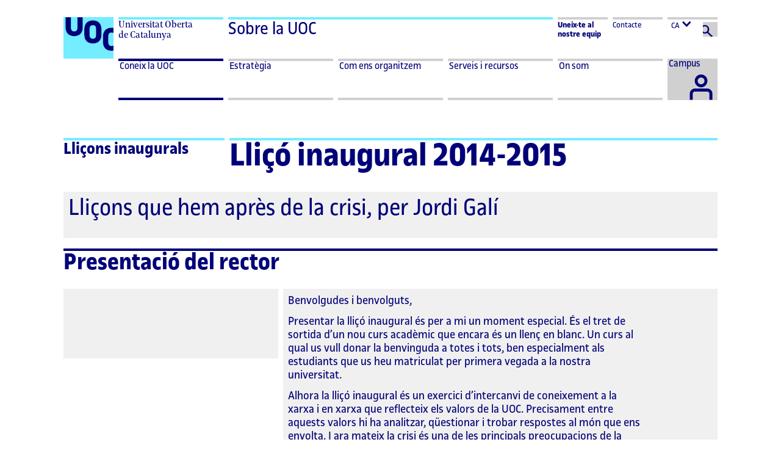

--- FILE ---
content_type: text/html
request_url: https://www.uoc.edu/portal/ca/universitat/actes-institucionals/llicons-inaugurals/2014-2015/presentacio-rector/index.html
body_size: 852
content:
<html>
<head>
<meta http-equiv="refresh" content="0; url=https://www.uoc.edu/portal/ca/universitat/coneix/actes-institucionals/llicons-inaugurals/2014-2015/presentacio-rector/index.html">
<link rel="canonical" href="https://www.uoc.edu/portal/ca/universitat/coneix/actes-institucionals/llicons-inaugurals/2014-2015/presentacio-rector/index.html" />
</head>
<body><!-- Google Tag Manager -->
<noscript>
<iframe src="//www.googletagmanager.com/ns.html?id=GTM-KK9DCJ" height="0" width="0" style="display:none;visibility:hidden;"></iframe>
</noscript>
<script type="text/javascript">
(function(w,d,s,l,i){w[l]=w[l]||[];w[l].push({'gtm.start':new Date().getTime(),event:'gtm.js'});
var f=d.getElementsByTagName(s)[0],j=d.createElement(s),dl=l!='dataLayer'?'&amp;l='+l:'';
j.async=true;j.src='//www.googletagmanager.com/gtm.js?id='+i+dl;f.parentNode.insertBefore(j,f);})
(window,document,'script','dataLayer','GTM-KK9DCJ');
</script>
<!-- End Google Tag Manager -->

</body>
</html>

--- FILE ---
content_type: text/html
request_url: https://www.uoc.edu/portal/ca/universitat/coneix/actes-institucionals/llicons-inaugurals/2014-2015/presentacio-rector/index.html
body_size: 51839
content:
<!DOCTYPE html>
<html lang="ca">
	

	






<script type="application/ld+json">
	{
      "@context": "https://schema.org",
      "@type": "Organization",
      "url": "https://www.uoc.edu/ca",
      "logo": "https://www.uoc.edu/portal/system/modules/edu.uoc.presentations/resources/img/branding/logo-uoc-default.png"
	}		
</script>






<script type="application/ld+json">	
	{
  "@context" : "https://schema.org",
  "@type" : "BreadcrumbList",
  "itemListElement" : [ {
    "@type" : "ListItem",
    "position" : 1,
    "name" : "Coneix la UOC",
    "item" : "https://www.uoc.edu/portal/ca/universitat/coneix/"
  }, {
    "@type" : "ListItem",
    "position" : 2,
    "name" : "Actes institucionals",
    "item" : "https://www.uoc.edu/portal/ca/universitat/coneix/actes-institucionals/"
  }, {
    "@type" : "ListItem",
    "position" : 3,
    "name" : "Lliçons inaugurals",
    "item" : "https://www.uoc.edu/opencms_portal2/opencms/CA/universitat/coneix/actes-institucionals/llicons-inaugurals/list.html"
  }, {
    "@type" : "ListItem",
    "position" : 4,
    "name" : "Lliçó inaugural 2014-2015",
    "item" : "https://www.uoc.edu/portal/ca/universitat/coneix/actes-institucionals/llicons-inaugurals/2014-2015/"
  }, {
    "@type" : "ListItem",
    "position" : 5,
    "name" : "Presentació del rector"
  } ]
}
</script>







	    	














<head>
	<title>Lliçó inaugural 2015-2016: Presentació del rector - (UOC)</title>
	<meta charset="ISO-8859-1">
	<meta name="viewport" 		content="initial-scale=1.0, width=device-width" />
	<meta name="robots" 		content="all" />
	<meta name="author" 		content="Universitat Oberta de Catalunya" />
	<meta name="keywords" 		content="universtitat,catalunya,uoc,estudis" />
	<meta name="description" 	content="Lliçó inaugural 2015-2016: Presentació del rector de la UOC, Josep A. Planell" />
<link href="https://www.uoc.edu/portal/ca/universitat/coneix/actes-institucionals/llicons-inaugurals/2014-2015/presentacio-rector/index.html" hreflang="ca" rel="alternate"/><link href="https://www.uoc.edu/portal/es/universitat/coneix/actes-institucionals/llicons-inaugurals/2014-2015/presentacio-rector/index.html" hreflang="es" rel="alternate"/><link href="https://www.uoc.edu/portal/en/metodologia-online-qualitat/llicons-inaugurals/2014-2015/presentacio-rector/index.html" hreflang="en" rel="alternate"/><link href="https://www.uoc.edu/portal/en/metodologia-online-qualitat/llicons-inaugurals/2014-2015/presentacio-rector/index.html" hreflang="x-default" rel="alternate"/>
		
		<link rel="canonical" href="https://www.uoc.edu/portal/ca/universitat/coneix/actes-institucionals/llicons-inaugurals/2014-2015/presentacio-rector/index.html"/>
	
	
	
	
<link rel="apple-touch-icon" 		sizes="57x57" 	href="/portal/system/modules/edu.uoc.presentations/resources/img/icons/favicon/uoc/apple-icon-57x57.png">
<link rel="apple-touch-icon" 		sizes="60x60" 	href="/portal/system/modules/edu.uoc.presentations/resources/img/icons/favicon/uoc/apple-icon-60x60.png">
<link rel="apple-touch-icon" 		sizes="72x72" 	href="/portal/system/modules/edu.uoc.presentations/resources/img/icons/favicon/uoc/apple-icon-72x72.png">
<link rel="apple-touch-icon" 		sizes="76x76" 	href="/portal/system/modules/edu.uoc.presentations/resources/img/icons/favicon/uoc/apple-icon-76x76.png">
<link rel="apple-touch-icon" 		sizes="114x114" href="/portal/system/modules/edu.uoc.presentations/resources/img/icons/favicon/uoc/apple-icon-114x114.png">
<link rel="apple-touch-icon" 		sizes="120x120" href="/portal/system/modules/edu.uoc.presentations/resources/img/icons/favicon/uoc/apple-icon-120x120.png">
<link rel="apple-touch-icon" 		sizes="144x144" href="/portal/system/modules/edu.uoc.presentations/resources/img/icons/favicon/uoc/apple-icon-144x144.png">
<link rel="apple-touch-icon" 		sizes="152x152" href="/portal/system/modules/edu.uoc.presentations/resources/img/icons/favicon/uoc/apple-icon-152x152.png">
<link rel="apple-touch-icon" 		sizes="180x180" href="/portal/system/modules/edu.uoc.presentations/resources/img/icons/favicon/uoc/apple-icon-180x180.png">
<link rel="icon" type="image/png" 	sizes="192x192" href="/portal/system/modules/edu.uoc.presentations/resources/img/icons/favicon/uoc/android-icon-192x192.png">
<link rel="icon" type="image/png" 	sizes="32x32" 	href="/portal/system/modules/edu.uoc.presentations/resources/img/icons/favicon/uoc/favicon-32x32.png">
<link rel="icon" type="image/png" 	sizes="96x96" 	href="/portal/system/modules/edu.uoc.presentations/resources/img/icons/favicon/uoc/favicon-96x96.png">
<link rel="icon" type="image/png" 	sizes="16x16" 	href="/portal/system/modules/edu.uoc.presentations/resources/img/icons/favicon/uoc/favicon-16x16.png">
<link rel="manifest" 								href="/portal/system/modules/edu.uoc.presentations/resources/img/icons/favicon/uoc/manifest.json">
<meta name="msapplication-TileColor" content="#ffffff">
<meta name="msapplication-TileImage" 			 content="/portal/system/modules/edu.uoc.presentations/resources/img/icons/favicon/uoc/ms-icon-144x144.png">
<meta name="theme-color" content="#ffffff">

	<link type="text/css" rel="stylesheet" href="/portal/system/modules/edu.uoc.presentations/resources/css/gef.min.css?v.1.7" media="all" /><link type="text/css" rel="stylesheet" href="/portal/system/modules/edu.uoc.presentations/resources/css/portal.min.css?v.1.5" media="all" />
<script type="text/javascript" src="/portal/system/modules/edu.uoc.presentations/resources/js/portal.min.ca.js?v.1.0"></script>
	
	
		
	
	
	
</head>
	<body class=" header-anniversary universitat ctype-portal_layout cat-default header-institucionals current-brand-default  show-virtual-campus noscript"><!-- Google Tag Manager -->
<noscript>
<iframe src="//www.googletagmanager.com/ns.html?id=GTM-KK9DCJ" height="0" width="0" style="display:none;visibility:hidden;"></iframe>
</noscript>
<script type="text/javascript">
(function(w,d,s,l,i){w[l]=w[l]||[];w[l].push({'gtm.start':new Date().getTime(),event:'gtm.js'});
var f=d.getElementsByTagName(s)[0],j=d.createElement(s),dl=l!='dataLayer'?'&amp;l='+l:'';
j.async=true;j.src='//www.googletagmanager.com/gtm.js?id='+i+dl;f.parentNode.insertBefore(j,f);})
(window,document,'script','dataLayer','GTM-KK9DCJ');
</script>
<!-- End Google Tag Manager -->


		
<noscript>
    <div class="avis-javascript">
        <div id="avis" class="is-modal-open modal modal--with-card-image modal-with-text">
            <div role="document" class="modal__dialog">
                <div class="modal__content">
                    <div class="modal__body">
                        <div class="card" role="alert" aria-live="assertive">
                            <div class="card__contents img-wpr img--tint">
                                <img class="img-wpr__cover" src="/portal/system/modules/edu.uoc.presentations/resources/img/banner/full/edificio_uoc.jpg" alt="">
                                <div class="img-wpr__contents">
                                    <div class="position-relative">
                                        <div class="ruler ruler--white"></div>
                                        <div class="modal__title">
                                            <p class="h2 inverse">Javascript deshabilitat</p>
                                        </div>
                                        <p class="inverse align-left">Per navegar per la pàgina de la UOC ha d'estar habilitat JavaScript, però sembla que està inhabilitat o que no és compatible amb el vostre navegador. Si vols navegar per la UOC, canvia la configuració del teu navegador per habilitar JavaScript i torna a intentar-ho.</p>
                                    </div>
                                </div>
                            </div>
                        </div>
                    </div>
                </div>
            </div>
        </div>
    </div>
</noscript>
		
		
			
			
		
        <div class="site-wrapper">
            
		


	
<header class="header-fixed brand-header header-institucionals" id="main-header">
	<div class="header-container">
		
		
		
		
		<div id="search-form-container-desktop" class="hidden-xs hidden-sm hidden-md hide">
			
<script>
urlPortalSearch = '/opencms_portal2/opencms/CA/_config/search/index.html';
</script>

<div class="col-xs-12 col-clear">

	<form role="search" class="search-form-container" id="search-form-container-desktop-inner" title="Cercar" action="/opencms_portal2/opencms/CA/_config/search/index.html" method="get" enctype="application/x-www-form-urlencoded" accept-charset=utf-8>

		<div class="full-width search-container-top">
			<div class="col-xs-2 col-md-1">
				<span class="icon-container hover--dynamic-hover bg-grey">
					<input type="submit" value="Cerca" class="w100-inline-block" name="search_sbm" title="Cerca" tabindex="4">
					<span class="icon icon--search"></span>
				</span>
			</div>
			<div class="col-xs-10 col-md-11">
				
					<label class="hidden" for="search-input">paraules a cercar</label>
					<input type="search" id="search-input" aria-label="paraules a cercar" placeholder="paraules a cercar" class="w100-inline-block page-module ruler ruler--thin ruler--primary font-alternate h1" name="searchWords" tabindex="1" value="" title="paraules a cercar">
				
				<button title="Tancar el cercador" aria-label="Tancar el cercador" class="resetter noscript" tabindex="5">
					<span class="icon icon--close" aria-hidden="true"></span>
				</button>
			</div>
		</div>
		

		

	</form>
</div>
		</div>
		
		
		
<div class="col-xs-12 col-clear nav-menu-top">
	<!-- Desktop Header -->
	<div class="hidden-xs hidden-sm hidden-md">
		<div class="col-xs-2 col-sm-1 top-logo top-logo-desktop hidden-xs hidden-sm hidden-md">
			
			<a class="top-slogan" href="https://www.uoc.edu/ca">
				<img src="/portal/system/modules/edu.uoc.presentations/resources/img/branding/logo-uoc-default.png" alt="Logo UOC">
			</a>
		</div>
		<div class="col-xs-2 col-sm-1 top-logo hidden-lg hidden-xl">
			<a class="top-logo" href="https://www.uoc.edu/ca">
				<img src="/portal/system/modules/edu.uoc.presentations/resources/img/branding/logo-uoc-default.png" alt="Logo UOC">
			</a>
		</div>


		
			<div class="col-md-2">
				<span class="ruler ruler--dynamic w100-inline-block nav-menu-title top-slogan">Universitat Oberta <br aria-hidden="true"> de Catalunya</span>
			</div>
			<div class="col-md-6">
				<span class="ruler ruler--dynamic w100-inline-block nav-menu-subtitle top-lema font-default dynamic--title-size"><a target="_self" href="http://www.uoc.edu/portal/ca/universitat/index.html">Sobre la UOC</a></span>
			</div>
		

		
			<nav aria-label="Links principals" class="col-lg-3 col-clear nav-brands-container hidden-xs hidden-sm hidden-md">
				<ul class="nav-brands-container-menu">
					
					<li class="col-xs-4 ">
							<a class="w100-inline-block ruler ruler--dynamic-hover " tabindex="0" href="https://www.uoc.edu/portal/ca/uneix-equip/index.html" target="_blank" title="<strong>Uneix-te al nostre equip</strong>"><strong>Uneix-te al nostre equip</strong></a>
						</li><li class="col-xs-4 ">
							<a class="w100-inline-block ruler ruler--dynamic-hover " tabindex="0" href="https://www.uoc.edu/portal/ca/universitat/contacte/index.html" target="_self" title="Contacte">Contacte</a>
						</li>
					<li class="col-xs-4">
						
			<button title="Canvi d'idioma" aria-label="Canvi d'idioma (ca)" tabindex="0" class="desktop-lang-box w100-inline-block ruler ruler--dynamic-hover clickable dropdown-button-header noscript" data-toggle="#nav-submenu-lang" data-header-button="lang" aria-expanded="false" aria-controls="nav-submenu-lang"><span class="content-button-campus">CA</span><span class="icon icon--arrow-down icon--small bold m-left-x2"></span></button>
			<div id="nav-submenu-lang" class="desktop-lang-dropdown dropdown-menu dropdown-menu-responsive nav-dropdown languages-dropdown min-height-none hide">
				<span class="dropdown-menu-arrow"></span>
				<button aria-label="Tancar idioma" class="noscript close-button" data-toggle="#nav-submenu-lang">
					<span class="icon icon--close" aria-hidden="true"></span>
				</button>
				<ul data-animated="false"><li class="selected"  aria-current="true"><a href="/portal/ca/universitat/coneix/actes-institucionals/llicons-inaugurals/2014-2015/presentacio-rector/index.html" title="Català" lang="ca" target="_self">Català</a></li><li><a href="/portal/es/universitat/coneix/actes-institucionals/llicons-inaugurals/2014-2015/presentacio-rector/index.html" title="Español" lang="es" target="_self">Español</a></li><li><a href="/portal/en/metodologia-online-qualitat/llicons-inaugurals/2014-2015/presentacio-rector/index.html" title="English" lang="en" target="_self">English</a></li></ul>
			</div>

	
	

						<div class="hidden-xs hidden-sm hidden-md">
							<button aria-label="Cercar" tabindex="0" class="icon icon--search search-form-button hover--dynamic-hover noscript" data-toggle="#search-form-container-desktop" title="Cercar"></button>
							<noscript>
								<a href="#search-form-container-desktop" tabindex="0" aria-label="Cercar" title="Cercar" class="icon icon--search search-form-button hover--dynamic-hover" data-toggle="#search-form-container-desktop">&nbsp;</a>
							</noscript>
						</div>
					</li>
				</ul>
			</nav>
		
	
	<!-- Tablet -->
	


		


		<!-- Tablet: Virtual Campus & Search Button -->
		

	</div>

	<!-- Mobile Header -->
	<div class="hidden-lg hidden-xl">
		<!-- header-mobile.inc -->
		<!-- Menu closed -->
		<div class="mobile-menu">
			<div class="menu-mobile-container">
				<div class="top-logo">
					<a class="link-top-logo" href="https://www.uoc.edu/ca">
						<img src="/portal/system/modules/edu.uoc.presentations/resources/img/branding/logo-uoc-default.png" alt="Logo UOC">
					</a>
				</div>
				
				<div class="top-slogan">
					<span class="ruler ruler--double ruler--dynamic w100-inline-block nav-menu-title font-default dynamic--title-size"><a target="_self" href="http://www.uoc.edu/portal/ca/universitat/index.html">Sobre la UOC</a></span>
				</div>
				<div class="mobile-buttons">
					<div class="col-xs-4 p-x2 virtual-campus-button-container-mobile border-color-dynamic">
						<button aria-label="Campus"  title="Campus" accesskey="l" aria-expanded="false" aria-controls="login-dropdown" class="dropdown-button-header mobile-button hover--dynamic-hover noscript" data-toggle="#login-dropdown" data-header-button="virtual-campus-button" data-toggle-class-target="#campus-page-overlay" data-toggle-class-value="hide" tabindex="0">
							<span class="icon icon--campus" aria-hidden="true"></span>
						</button>
						<noscript>
							<a href="#login-dropdown"  title="Campus" aria-label="Campus" accesskey="l" aria-expanded="false" aria-controls="login-dropdown" class="dropdown-button-header mobile-button hover--dynamic-hover" data-toggle="#login-dropdown" data-header-button="virtual-campus-button" data-toggle-class-target="#campus-page-overlay" data-toggle-class-value="hide" tabindex="0">
								<span class="icon icon--campus" aria-hidden="true"></span>
							</a>
						</noscript>
					</div>
					<div class="col-xs-4 p-x2">
						<button aria-label="Cercar" title="Cercar" accesskey="s" aria-expanded="false" aria-controls="search-form-container-mobile" class="mobile-button button-left  hover--dynamic-hover noscript" data-toggle="#search-form-container-mobile" tabindex="0">
							<span class="icon icon--search left" aria-hidden="true"></span>
						</button>
						<noscript>
							<a href="#search-form-container-mobile" aria-label="Cercar" title="Cercar" accesskey="s" aria-expanded="false" aria-controls="search-form-container-mobile" class="mobile-button button-left hover--dynamic-hover" data-toggle="#search-form-container-mobile" tabindex="0">
								<span class="icon icon--search left" aria-hidden="true"></span>
							</a>
						</noscript>
					</div>
					<div class="col-xs-4 p-left-x2">
						<button aria-label="Menu" title="Menu" accesskey="m" aria-expanded="false" aria-controls="main-nav-menu" class="mobile-button non-active-color hover--dynamic-hover noscript menu-bar" data-scroll-toggle data-scroll-container="#main-header" data-toggle="#main-nav-menu, .mobile-menu" data-toggle-hide-class="hidden-xs hidden-sm hidden-md" data-toggle-class-target-value="active" data-toggle-class-target="#main-header" tabindex="0">
							<span class="icon icon--zhamburguer" aria-hidden="true"></span>
						</button>
						<noscript>
							<a href="#main-nav-menu" aria-label="Menu" title="Menu" accesskey="m" aria-expanded="false" aria-controls="search-form-container-mobile" class="mobile-button non-active-color hover--dynamic-hover" data-toggle="#main-nav-menu, .mobile-menu" data-toggle-hide-class="hidden-xs hidden-sm hidden-md" tabindex="0">
								<span class="icon icon--zhamburguer" aria-hidden="true"></span>
							</a>
						</noscript>
					</div>
				</div>
			</div>
		</div>
		<!-- Menu open -->
		<div class="hidden-xs hidden-sm hidden-md mobile-menu">
			<div class="col-xs-2 col-sm-1 col-clear-right col-clear-left top-logo">
				<a title="homePage" href="https://www.uoc.edu/ca">
					<img src="/portal/system/modules/edu.uoc.presentations/resources/img/branding/logo-uoc-default.png" alt="Logo UOC">
				</a>
			</div>
			<button class="pull-right clickable btn-close" data-scroll-unlock="" data-scroll-container="#main-header" data-toggle="#main-nav-menu, .mobile-menu" data-toggle-hide-class="hidden-xs hidden-sm hidden-md" data-toggle-class-target-value="active" data-toggle-class-target="#main-header, .mobile-menu" aria-label="Tancar menú">
				<span class="icon icon--close" aria-hidden="true"></span>
			</button>
		</div>
	</div>
</div>



		
		
		
			
<div class="col-xs-12 col-clear nav-menu-container">
	<div id="nav-menu-scrollable-container-expand">
		<div class="nav-menu-scrollable-container" id="nav-menu-scrollable-container">
			
				<div class="col-xs-1 hidden-xs hidden-sm hidden-md">&nbsp;</div>
			
			
<nav class="nav-menu nav-menu-soft-dropdown hidden-xs hidden-sm hidden-md" id="main-nav-menu" aria-label="Men&uacute; de navegaci&oacute;">
	<ul><li class="col-xs-12 col-lg-2">

						<a
						   href="/portal/ca/universitat/coneix/index.html"
						   target="_self"
						   class="mobile-menu__link clickable visually-hidden-desktop selected ">
						   <span>Coneix la UOC</span>
						</a>
						<button
							class						= "mobile-menu__btn btnlink dropdown-button-header pull-right visually-hidden-desktop"
							data-toggle					= "#nav-submenu-000"
							data-toggle-slide			= "#nav-submenu-000 .dropdown-menu--content"
							data-header-button			= "main-nav"
							aria-expanded				= "false"
						>
							
							
							<span class="icon icon--arrow-down" aria-hidden="true"></span>
							<span class="icon icon--arrow-up" aria-hidden="true"></span>
							<span class="visually-hidden">Desplegar menu Coneix la UOC</span>
						</button>
						<button
							class						= "clickable dropdown-button-header hidden-xs hidden-sm hidden-md selected "
							data-toggle					= "#nav-submenu-000"
							data-toggle-slide			= "#nav-submenu-000 .dropdown-menu--content"
							data-header-button			= "main-nav"
							aria-expanded				= "false"
							data-href="/portal/ca/universitat/coneix/index.html"
							data-target="_self"
							aria-hidden="true" 
							tabindex="-1"
						>
							<span>Coneix la UOC</span>
							
						</button>
						<div class="dropdown-menu dropdown-menu-responsive nav-dropdown hide" id="nav-submenu-000" title="Coneix la UOC">
							
		                    <span class="dropdown-menu-arrow"></span>
							<div class="nav-dropdown--content dropdown-menu--content" data-animated="false">
		                        <ul><li class=""><a href="/portal/ca/universitat/coneix/missio/index.html" target="_self" >Missió, visió i valors</a></li><li class=""><a href="/portal/ca/universitat/coneix/manifest/index.html" target="_self" >Manifest</a></li><li class=""><a href="/portal/ca/universitat/coneix/codi-etic/index.html" target="_self" >Codi ètic</a></li><li class=""><a href="https://www.uoc.edu/portal/ca/metodologia-online-qualitat/fets-xifres/index.html" target="_blank" >Fets i xifres <span aria-hidden="true" class="icon icon--small icon--external-link"></span></a></li><li class=""><a href="/portal/ca/universitat/coneix/actes-institucionals/index.html" target="_self" >Actes institucionals</a></li><li class="nav-mock-item" aria-hidden="true"><span class="invisible"></span></li>
		                        </ul>
	                        </div>
	                    </div>
                </li><li class="col-xs-12 col-lg-2">

						<a
						   href="/portal/ca/universitat/estrategia/index.html"
						   target="_self"
						   class="mobile-menu__link clickable visually-hidden-desktop ">
						   <span>Estratègia</span>
						</a>
						<button
							class						= "mobile-menu__btn btnlink dropdown-button-header pull-right visually-hidden-desktop"
							data-toggle					= "#nav-submenu-001"
							data-toggle-slide			= "#nav-submenu-001 .dropdown-menu--content"
							data-header-button			= "main-nav"
							aria-expanded				= "false"
						>
							
							
							<span class="icon icon--arrow-down" aria-hidden="true"></span>
							<span class="icon icon--arrow-up" aria-hidden="true"></span>
							<span class="visually-hidden">Desplegar menu Estratègia</span>
						</button>
						<button
							class						= "clickable dropdown-button-header hidden-xs hidden-sm hidden-md "
							data-toggle					= "#nav-submenu-001"
							data-toggle-slide			= "#nav-submenu-001 .dropdown-menu--content"
							data-header-button			= "main-nav"
							aria-expanded				= "false"
							data-href="/portal/ca/universitat/estrategia/index.html"
							data-target="_self"
							aria-hidden="true" 
							tabindex="-1"
						>
							<span>Estratègia</span>
							
						</button>
						<div class="dropdown-menu dropdown-menu-responsive nav-dropdown hide" id="nav-submenu-001" title="Estratègia">
							
		                    <span class="dropdown-menu-arrow"></span>
							<div class="nav-dropdown--content dropdown-menu--content" data-animated="false">
		                        <ul><li class=""><a href="/portal/ca/universitat/estrategia/pla-estrategic/index.html" target="_self" >Pla estratègic</a></li><li class=""><a href="/portal/ca/universitat/estrategia/igualtat/index.html" target="_self" >Igualtat de gènere</a></li><li class=""><a href="/opencms_portal2/opencms/CA/universitat/estrategia/memories/list.html" target="_self" >Memòries: la nostra història</a></li><li class=""><a href="/portal/ca/universitat/estrategia/analisi-mercat-treball/index.html" target="_self" >Anàlisi del mercat de treball</a></li><li class=""><a href="/portal/ca/universitat/estrategia/us-llengues/index.html" target="_self" >Ús de les llengües</a></li><li class="nav-mock-item" aria-hidden="true"><span class="invisible"></span></li>
		                        </ul>
	                        </div>
	                    </div>
                </li><li class="col-xs-12 col-lg-2">

						<a
						   href="/portal/ca/universitat/organitzacio/index.html"
						   target="_self"
						   class="mobile-menu__link clickable visually-hidden-desktop ">
						   <span>Com ens organitzem</span>
						</a>
						<button
							class						= "mobile-menu__btn btnlink dropdown-button-header pull-right visually-hidden-desktop"
							data-toggle					= "#nav-submenu-002"
							data-toggle-slide			= "#nav-submenu-002 .dropdown-menu--content"
							data-header-button			= "main-nav"
							aria-expanded				= "false"
						>
							
							
							<span class="icon icon--arrow-down" aria-hidden="true"></span>
							<span class="icon icon--arrow-up" aria-hidden="true"></span>
							<span class="visually-hidden">Desplegar menu Com ens organitzem</span>
						</button>
						<button
							class						= "clickable dropdown-button-header hidden-xs hidden-sm hidden-md "
							data-toggle					= "#nav-submenu-002"
							data-toggle-slide			= "#nav-submenu-002 .dropdown-menu--content"
							data-header-button			= "main-nav"
							aria-expanded				= "false"
							data-href="/portal/ca/universitat/organitzacio/index.html"
							data-target="_self"
							aria-hidden="true" 
							tabindex="-1"
						>
							<span>Com ens organitzem</span>
							
						</button>
						<div class="dropdown-menu dropdown-menu-responsive nav-dropdown hide" id="nav-submenu-002" title="Com ens organitzem">
							
		                    <span class="dropdown-menu-arrow"></span>
							<div class="nav-dropdown--content dropdown-menu--content" data-animated="false">
		                        <ul><li class=""><a href="/portal/ca/universitat/organitzacio/fuoc/index.html" target="_self" >Fundació per a la Universitat Oberta de Catalunya</a></li><li class=""><a href="/portal/ca/universitat/organitzacio/organs-govern/index.html" target="_self" >Òrgans de govern</a></li><li class=""><a href="/portal/ca/universitat/organitzacio/organs-coordinacio-representacio/index.html" target="_self" >Òrgans de coordinació i representació</a></li><li class=""><a href="/portal/ca/universitat/organitzacio/estructura-organitzativa/index.html" target="_self" >Estructura organitzativa</a></li><li class=""><a href="/portal/ca/universitat/organitzacio/estudis-centres-recerca/index.html" target="_self" >Docència, innovació i recerca</a></li><li class=""><a href="/portal/ca/universitat/organitzacio/sindic/index.html" target="_self" >Sindicatura de Greuges</a></li>
		                        </ul>
	                        </div>
	                    </div>
                </li><li class="col-xs-12 col-lg-2">

						<a
						   href="/portal/ca/universitat/serveis/index.html"
						   target="_self"
						   class="mobile-menu__link clickable visually-hidden-desktop ">
						   <span>Serveis i recursos</span>
						</a>
						<button
							class						= "mobile-menu__btn btnlink dropdown-button-header pull-right visually-hidden-desktop"
							data-toggle					= "#nav-submenu-003"
							data-toggle-slide			= "#nav-submenu-003 .dropdown-menu--content"
							data-header-button			= "main-nav"
							aria-expanded				= "false"
						>
							
							
							<span class="icon icon--arrow-down" aria-hidden="true"></span>
							<span class="icon icon--arrow-up" aria-hidden="true"></span>
							<span class="visually-hidden">Desplegar menu Serveis i recursos</span>
						</button>
						<button
							class						= "clickable dropdown-button-header hidden-xs hidden-sm hidden-md "
							data-toggle					= "#nav-submenu-003"
							data-toggle-slide			= "#nav-submenu-003 .dropdown-menu--content"
							data-header-button			= "main-nav"
							aria-expanded				= "false"
							data-href="/portal/ca/universitat/serveis/index.html"
							data-target="_self"
							aria-hidden="true" 
							tabindex="-1"
						>
							<span>Serveis i recursos</span>
							
						</button>
						<div class="dropdown-menu dropdown-menu-responsive nav-dropdown hide" id="nav-submenu-003" title="Serveis i recursos">
							
		                    <span class="dropdown-menu-arrow"></span>
							<div class="nav-dropdown--content dropdown-menu--content" data-animated="false">
		                        <ul><li class=""><a href="/portal/ca/universitat/serveis/estudiantat/index.html" target="_self" >Estudiantat</a></li><li class=""><a href="/portal/ca/universitat/serveis/graduats-graduades/index.html" target="_self" >Graduats i graduades</a></li><li class=""><a href="/portal/ca/universitat/serveis/personal-investigador/index.html" target="_self" >Personal investigador</a></li><li class=""><a href="/portal/ca/universitat/serveis/personal-gestio/index.html" target="_self" >Personal de gestió i personal docent investigador</a></li><li class=""><a href="/portal/ca/universitat/serveis/empreses-organitzacions/index.html" target="_self" >Empreses i organitzacions</a></li><li class="nav-mock-item" aria-hidden="true"><span class="invisible"></span></li>
		                        </ul>
	                        </div>
	                    </div>
                </li><li class="col-xs-12 col-lg-2">
	            		<a aria-label="On som" class="dropdown-button-header hidden-lg hidden-xl link-h " href="/portal/ca/universitat/on-som/index.html" target="_self" >
							<span>On som</span>
							<span class="icon  pull-right hidden-lg hidden-xl"></span>
							<span class="icon pull-right hidden-lg hidden-xl"></span>
						</a>
						<a href="/portal/ca/universitat/on-som/index.html" aria-label="On som" class="dropdown-button-header hidden-xs hidden-sm hidden-md " target="_self" >
							<span>On som</span>
							<span class="icon  pull-right hidden-lg hidden-xl"></span>
							<span class="icon pull-right hidden-lg hidden-xl"></span>
						</a>
                </li>
	        <li class="col-xs-1 virtual-campus-button-container" tabindex="-1">
				<span class="borders"></span>
				
					<a accesskey="l" class="virtual-campus-link hover--dynamic-hover" href="http://cv.uoc.edu/auth?campus-nplincampus">
						<span class="content-button-campus"><span class="visually-hidden">Accedeix al  </span>Campus</span>
						<span class="icon icon--campus" aria-hidden="true"></span>
					</a>
				
			</li>
	</ul>
	
	

<div class="col-xs-12 col-clear hidden-lg hidden-xl">
	<nav class="col-xs-12 col-clear nav-helpers-container">
		<ul class="nav-helpers" aria-hidden="false">
	
	
			<li class="col-xs-12"><a class="w100-inline-block ruler "
				tabindex="0"
				href="https://www.uoc.edu/portal/ca/uneix-equip/index.html" 
				target="_blank"
				title="<strong>Uneix-te al nostre equip</strong>"> <span><strong>Uneix-te al nostre equip</strong></span>
			</a></li>
			<li class="col-xs-12"><a class="w100-inline-block ruler "
				tabindex="0"
				href="https://www.uoc.edu/portal/ca/universitat/contacte/index.html" 
				target="_self"
				title="Contacte"> <span>Contacte</span>
			</a></li>
			

		
		</ul>
	</nav>
	
	<div class="ruler full-width languages">
		<a href="/portal/ca/universitat/coneix/actes-institucionals/llicons-inaugurals/2014-2015/presentacio-rector/index.html" title="Català" target="_self">ca</a>  /  <a href="/portal/es/universitat/coneix/actes-institucionals/llicons-inaugurals/2014-2015/presentacio-rector/index.html" title="Español" target="_self">es</a>  /  <a href="/portal/en/metodologia-online-qualitat/llicons-inaugurals/2014-2015/presentacio-rector/index.html" title="English" target="_self">en</a>
	</div>
</div>
</nav>
		</div>
	</div>
</div>
		
		
		
		<div id="search-form-container-mobile" class="hidden-lg hidden-xl hide">
			
<script>
urlPortalSearch = '/opencms_portal2/opencms/CA/_config/search/index.html';
</script>

<div class="col-xs-12 col-clear">

	<form role="search" class="search-form-container" id="search-form-container-mobile-inner" title="Cercar" action="/opencms_portal2/opencms/CA/_config/search/index.html" method="get" enctype="application/x-www-form-urlencoded" accept-charset=utf-8>

		<div class="full-width search-container-top">
			<div class="col-xs-2 col-md-1">
				<span class="icon-container hover--dynamic-hover bg-grey">
					<input type="submit" value="Cerca" class="w100-inline-block" name="search_sbm" title="Cerca" tabindex="4">
					<span class="icon icon--search"></span>
				</span>
			</div>
			<div class="col-xs-10 col-md-11">
				
					<label class="hidden" for="search-input-mobile">paraules a cercar</label>
					<input type="search" id="search-input-mobile" aria-label="paraules a cercar" placeholder="paraules a cercar" class="w100-inline-block page-module ruler ruler--thin ruler--primary font-alternate h1" name="searchWords" tabindex="1" value="" title="paraules a cercar">
				
				<button title="Tancar el cercador" aria-label="Tancar el cercador" class="resetter noscript" tabindex="5">
					<span class="icon icon--close" aria-hidden="true"></span>
				</button>
			</div>
		</div>
		

		

	</form>
</div>
		</div>
		
		
		<span id="campus-page-overlay" class="page-overlay clickable hide" data-toggle-class-target="#campus-page-overlay" data-toggle="#login-dropdown" data-header-button="virtual-campus-button" data-toggle-class-value="hide" data-scroll-toggle data-scroll-container="#main-header"></span>

		


	</div>
</header><!-- /.main-header -->
            
		        <main id="main-global" role="main" class="col-xs-12 ">
					
            <div class="clearfix">
                <div class="col-xs-12 col-md-3 col-clear-left hidden-xs hidden-sm">
                        <div class="component-header ruler  ruler--dynamic p-right-4x"> 
                        <span class="h4"><a target="_self" href="/opencms_portal2/opencms/CA/universitat/coneix/actes-institucionals/llicons-inaugurals/list.html" target="_self">Lliçons inaugurals</a></span>
                        </div>
                </div>
                
                <div class="col-xs-9 col-md-7 col-lg-8 col-sm-10 col-clear-right">
                    <div class="component-header ruler m-bottom-4y ruler--dynamic p-right-4x"> 
                        
                            <h1 class="h1 h1-responsive">Lliçó inaugural 2014-2015</h1>
                        
                    </div>
                </div>
                <div class="col-md-2 col-sm-2 col-xs-3 col-lg-1 col-clear-right col-clear-left">
                    <div class="speaker-menu-wrapper ruler ruler--dynamic p-left-x" id="read-speaker-menu">
                        
                            <a href="#" id="nav-inner-button" class="nav-menu-collapse-button" data-toggle-animate="#nav-inner-content" data-toggle-class-target="#nav-inner-button" data-toggle-class-target-value="is-trigger-active" aria-expanded="false">                            
                                <span class="is-active-visible icon icon--arrow-up icon--big" aria-hidden="true"></span>
                                <span class="is-active-hidden icon icon--arrow-down icon--big" aria-hidden="true"></span>
                            </a>
                        
                    </div>
                </div>
                


<script>
	$('a[data-toggle-class-target-value="is-trigger-active"]').each(function() { 
		$this = $(this); 
		var idContent = $this.data('toggle-animate'); 
		if ($(idContent).length<=0) { 
			$this.hide();
		} 
	});
	
</script>
            </div>
            
        
					<div id="main-contents">
						


		        		

<div class="col-xs-12 col-clear row-section-layout">
	
	<div class="expand-container flexbox-layout overflow-hidden row-section-layout-header"> 
		<div class="col-xs-12 col-md-12 col-header-layout">
			
				<div class="card card--y3 card--y3-mobile m-bottom-0y portal-layout-header"><div class="card__contents"><p class="h3">Lliçons que hem après de la crisi, per Jordi Galí</p><div></div></div></div>
			
		</div>
	</div>
	
	<div class="expand-container flexbox-layout m-bottom-2y   ">
		<div class="col-xs-12 col-md-12 col-items-layout">
			
				
				
			<div class="clearfix"></div>
		</div>
		
	</div>
	
</div>


<div class="col-xs-12 col-clear row-section-layout">
	
	<div class="expand-container flexbox-layout overflow-hidden row-section-layout-header"> 
		<div class="col-xs-12 col-md-12 col-header-layout">
			
				<div class="height-auto portal-layout-block w100-inline-block"><div class="card-block-header ruler ruler--primary"><p class="h2">Presentació del rector</p></div></div>
			
		</div>
	</div>
	
	<div class="expand-container flexbox-layout m-bottom-2y   ">
		<div class="col-xs-12 col-md-4 col-items-layout">
			
				<div class="card card--y2 height-auto portal-layout-block"><div class="card__contents"><div><p>
	<img alt="" data-behaviour="normal" src="/portal/_resources/common/imatges/universitat/llicons-inagurals/llico-2014/rector.jpg" style="height: 270px; width: 300px;" /></p>
</div></div></div>
				
			<div class="clearfix"></div>
		</div>
		
		<div class="col-xs-12 col-md-8 col-items-layout">
			
				 
		
		<div class="card flexbox-layout  card--with-footer modul-info-l1" >
          	<div class="card__contents col-xs-12 col-md-10"><div><p>
	Benvolgudes i benvolguts,</p>
<p>
	Presentar la lliçó inaugural és per a mi un moment especial. És el tret de sortida d&rsquo;un nou curs acadèmic que encara és un llenç en blanc. Un curs al qual us vull donar la benvinguda a totes i tots, ben especialment als estudiants que us heu matriculat per primera vegada a la nostra universitat.</p>
<p>
	Alhora la lliçó inaugural és un exercici d&rsquo;intercanvi de coneixement a la xarxa i en xarxa que reflecteix els valors de la UOC. Precisament entre aquests valors hi ha analitzar, qüestionar i trobar respostes al món que ens envolta. I ara mateix la crisi és una de les principals preocupacions de la ciutadania.</p>
<p>
	Jordi Galí, director del Centre de Recerca en Economia Internacional i que també forma part de la Comissió Científica per a la Recerca de la UOC, és qui inicia aquesta lliçó &ndash;dic &laquo;inicia&raquo; perquè és oberta a qualsevol aportació que l&rsquo;enriqueixi. I ho fa plantejant alguns aspectes que hem après de la crisi.</p>
<p>
	Per a mi un dels ensenyaments principals d&rsquo;aquest moment econòmic ha estat la necessitat de fer les coses d&rsquo;una altra manera. Jordi Galí parla de com les teories macroeconòmiques dominants s&rsquo;han de replantejar una evolució arran d&rsquo;aquesta crisi. El mateix hem de fer tots nosaltres.</p>
<p>
	Aquesta flexibilitat i creativitat forma part de l&rsquo;ADN de la UOC. Des de l&rsquo;inici &ndash;l&rsquo;any que ve farà vint anys!&ndash;, la nostra universitat tenia com a objectiu adaptar-se a les necessitats dels estudiants i la societat. I això ha fet que constantment s&rsquo;anés transformant.</p>
<p>
	El futur és ple d&rsquo;oportunitats si sabem veure-les. Us convido a participar activament en aquesta lliçó, tant comentant les aportacions del ponent com compartint les vostres experiències personals de la crisi per tots els canals disponibles.</p>
<p>
	Bon inici de curs!</p>
</div>
	      	</div>
	    </div>
	
				
			<div class="clearfix"></div>
		</div>
		
	</div>
	
</div>

		        	</div>
				</main>
	        
	        
<footer>
	<div class="page-footer-container footer-brand">
		<div class="col-xs-12 col-clear">
			<div class="footer-bg footer-bg-left"></div>
			<div class="brand-box footer-bg footer-bg-right"></div>
			<div class="col-xs-12 col-clear page-footer-top flexbox-layout">
						<div class="col-xs-12 col-md-2 default-bg">
							<div class="ruler ruler--secondary">
								<div class="footer-top-title hidden-xs hidden-sm ">
									<p class="h6">Estudia a la UOC</p>
								</div>
								<div class="footer-top-title hidden-md hidden-lg hidden-xl" aria-expanded="false" data-toggle="#footer-1" data-toggle-hide-class="hidden-xs hidden-sm" data-custom-focus-enabled="true">
									<p class="h6">
										<button class="custom-focus btnlink">Estudia a la UOC</button>
										<span class="icon icon--arrow-down pull-right" aria-hidden="true"></span>
										<span class="icon icon--arrow-up pull-right" aria-hidden="true"></span>
									</p>
								</div>
								<div id="footer-1" class="hidden-xs hidden-sm"><ul id="footer-list-g-1-c-1" class="footer-list ">
    
<li><a href="https://www.uoc.edu/ca/estudis/graus" target="_blank">Graus</a></li>
    <li><a href="https://www.uoc.edu/ca/estudis/masters" target="_blank">Màsters</a></li>
    <li><a href="https://www.uoc.edu/ca/estudis/postgraus" target="_blank">Diplomes d&rsquo;especialització i d&rsquo;expert</a></li>
    <li><a href="https://www.uoc.edu/ca/estudis/executive-education" target="_blank">Executive Education</a></li>
    <li><a href="https://www.uoc.edu/ca/estudis/doctorats" target="_blank">Doctorat i investigació</a></li>
    <li><a href="https://www.uoc.edu/ca/estudis/formacio-continua" target="_blank">Cursos de formació contínua</a></li>
    <li><a href="https://www.uoc.edu/ca/estudis/cursos-idiomes" target="_blank">Cursos d'idiomes</a></li>
    <li><a href="https://fp.uoc.fje.edu/ca/estudis/formacio-professional" target="_blank">FP Jesuïtes Educació en col&middot;laboració amb la UOC</a></li>
    <li><a href="https://www.uoc.edu/ca/estudis/acces-universitat" target="_blank">Curs d'accés a la universitat</a></li>
    <li><a href="https://www.uoc.edu/es/estudios/latam/latinoamerica" target="_blank">La UOC a Llatinoamèrica</a></li>

</ul>
<p>&nbsp;</p>

								</div>
							</div>
						</div>
						<div class="col-xs-12 col-md-7 col-lg-8 default-bg">
							<div class="ruler ruler--secondary">
								<div class="footer-top-title hidden-xs hidden-sm ">
									<p class="h6">Explora la UOC</p>
								</div>
								<div class="footer-top-title hidden-md hidden-lg hidden-xl" aria-expanded="false" data-toggle="#footer-2" data-toggle-hide-class="hidden-xs hidden-sm" data-custom-focus-enabled="true">
									<p class="h6">
										<button class="custom-focus btnlink">Explora la UOC</button>
										<span class="icon icon--arrow-down pull-right" aria-hidden="true"></span>
										<span class="icon icon--arrow-up pull-right" aria-hidden="true"></span>
									</p>
								</div>
								<div id="footer-2" class="hidden-xs hidden-sm"><ul id="footer-list-g-2-c-1" class="footer-list col-sm-12 col-md-6 col-lg-3 m-bottom-0y">
    
<li><a title="Estudis [àrees docents]" target="_self" href="https://www.uoc.edu/portal/ca/universitat/estudis-centres-recerca/index.html">Estudis [àrees docents]</a></li>
    <li><a target="_self" title="Centre d'Idiomes Moderns" href="https://www.uoc.edu/portal/ca/estudis_arees/arts_humanitats/idiomes/index.html">Centre d'Idiomes Moderns</a></li>
    <li><a target="_self" title="Model educatiu" href="https://www.uoc.edu/portal/ca/metodologia-online-qualitat/model-educatiu/index.html">Model educatiu</a></li>
    <li><a target="_blank" title="Internet Interdisciplinary Institute (IN3)" href="https://www.uoc.edu/portal/ca/in3/index.html">Internet Interdisciplinary Institute (IN3)</a></li>
    <li><a target="_blank" title="eLearning Innovation Center" href="https://www.uoc.edu/portal/ca/elearning-innovation-center/index.html">eLearning Innovation Center</a></li>
    <li><a href="https://www.uoc.edu/ca/recerca/ehealth-center" target="_blank" title="eHealth Center">eHealth Center</a></li>
    <li><a target="_blank" title="Escola de Doctorat" href="https://www.uoc.edu/portal/ca/escola-doctorat/index.html">Escola de Doctorat</a></li>
    <li><a href="https://www.uoc.edu/ca/recerca/emprenedoria" target="_blank" title="Hubbik: transferència i emprenedoria">Hubbik: transferència i emprenedoria</a></li>
    <li><a target="_self" title="Revistes acadèmiques" href="https://www.uoc.edu/portal/ca/coneixement-obert/publicacions/revistes-academiques/index.html">Revistes acadèmiques</a></li>
    <li><a target="_blank" title="Biblioteca" href="https://biblioteca.uoc.edu/ca/index.html">Biblioteca</a></li>

</ul>
<ul id="footer-list-g-2-c-2" class="footer-list col-sm-12 col-md-6 col-lg-3 m-bottom-0y pull-right-desktop">
    
<li><a href="https://www.uoc.edu/portal/ca/universitat/contacte/index.html" target="_self" title="Contacte UOC">Contacte</a></li>
    <li><a target="_self" title="Espai de la rectora" href="https://www.uoc.edu/portal/ca/espai-rectora/index.html">Espai de la rectora</a></li>
    <li><a target="_self" title="Sindicatura de Greuges" href="https://www.uoc.edu/portal/ca/universitat/organitzacio/sindic/index.html">Sindicatura de Greuges</a></li>
    <li><a href="https://www.uoc.edu/estudiant/portal/guia/ca/index.html" target="_blank" title="Guia de l'estudiant">Guia de l'estudiant</a></li>
    <li><a target="_self" title="Directori de persones" href="https://www.uoc.edu/opencms_portal2/opencms/CA/universitat/contacte-seus/directori-persones/list.html">Directori de persones</a></li>
    <li><a target="_blank" title="Portal de transparència" href="https://www.uoc.edu/portal/ca/transparencia/index.html">Portal de transparència</a></li>
    <li><a target="_self" title="Qualitat" href="https://www.uoc.edu/portal/ca/qualitat/index.html">Qualitat</a></li>
    <li><a href="/portal/ca/universitat/estrategia/igualtat/unitat/index.html" target="_blank">Unitat d'Igualtat</a></li>
    <li><a target="_self" title="Premis i reconeixements" href="https://www.uoc.edu/portal/ca/metodologia-online-qualitat/premis/index.html">Premis i reconeixements</a></li>
    <li><a target="_blank" title="Borsa de treball" href="https://www.uoc.edu/opencms_alumni/opencms/ca/serveis/carrera-professional/borsa_de_treball.html">Borsa de treball</a></li>
    <li><a target="_blank" title="Uneix-te al nostre equip" href="https://www.uoc.edu/portal/ca/uneix-equip/index.html">Uneix-te al nostre equip</a></li>

</ul>
<ul id="footer-list-g-2-c-3" class="footer-list col-sm-12 col-md-6 col-lg-3 m-bottom-0y">
    
<li><a target="_self" title="Impacte global #Agenda2030" href="https://www.uoc.edu/portal/ca/compromis-social/index.html">Impacte global #Agenda2030</a></li>
    <li><a href="https://www.uoc.edu/portal/ca/llibre-estil/index.html" title="Marca UOC" target="_self">Marca UOC</a></li>
    <li><a href="https://www.uoc.edu/portal/ca/universitat/faqs/index.html" title="Preguntes més freqüents" target="_self">Preguntes més freqüents</a></li>
    <li><a href="https://www.uocshop.com/" target="_blank" title="Botiga UOC">Botiga UOC</a></li>
    <li><a target="_blank" title="Seu electrònica" href="https://seu-electronica.uoc.edu/portal/ca/seu-electronica/index.html">Seu electrònica</a></li>
    <li><a href="/portal/ca/compliment-normatiu/index.html" target="_blank">Compliment normatiu</a></li>
    <li><a href="https://www.uoc.edu/portal/ca/_peu/avis_legal/index.html" title="Avís legal" target="_self">Avís legal</a></li>
    <li><a target="_self" title="Política de privacitat" href="https://www.uoc.edu/portal/ca/_peu/avis_legal/politica-privacitat/index.html">Política de privacitat</a></li>
    <li><a target="_self" title="Delegat de protecció de dades" href="https://www.uoc.edu/portal/ca/_peu/avis_legal/delegat-proteccio-dades/index.html">Delegat de protecció de dades</a></li>
    <li><a href="https://www.uoc.edu/portal/ca/_peu/sobre_el_web/index.html" title="Accessibilitat" target="_self">Accessibilitat</a></li>

</ul>
<p style="text-align: center;">&nbsp;</p>
<p style="text-align: center;"><a href="https://research.uoc.edu/portal/ca/ri/colaboracio/hrs4r/index.html" target="_blank" style="text-decoration:none"><img src="/portal/_resources/common/imatges/recerca/hrs4r-home.svg" alt="HRS4R - HR Excellence in Research" id="iimg_-1367652137" title="HRS4R - HR Excellence in Research" border="0" /></a></p>
<p style="text-align: center;"><a href="https://research.uoc.edu/portal/ca/ri/colaboracio/hrs4r/index.html" target="_blank" style="text-decoration:none">HR Excellence in Research</a></p>
<p style="text-align: center;">&nbsp;</p>
<p style="text-align: center;"><a href="https://www.openeu.eu/" target="_blank" style="text-decoration:none"><img src="/portal/_resources/common/imatges/universitat/logo_OpenEU.png" alt="The Open European University" width="118" height="128" border="0" /></a></p>

								</div>
							</div>
						</div>
						
						<div class="col-xs-12 col-md-3 col-lg-2 col-clear page-bg">
							<div class="ruler ruler--dynamic brand-box flexbox--item">

									<div class="brand-box-content">
										<p class="footer-column-title">Formar<br>Trans&shy;Formar</p>
										<div class="footer-logo-wrapper">
											
												<span class="visually-hidden">Universitat Oberta de Catalunya (UOC)</span>
												<a href="https://www.uoc.edu/portal/ca/index.html" class="" target="_blank">
													<img src="/portal/system/modules/edu.uoc.presentations/resources/img/branding/logo-footer.png" alt="Universitat Oberta de Catalunya (UOC)">
												</a>
											

										</div>
									</div>
								
							</div>
						</div>
			</div>
			<div class="col-xs-12 col-clear col-xs-12 col-clear page-footer-bottom">
				
				<div class="col-xs-12 col-md-3 col-lg-2 col-clear page-bg pull-right">
					<div class="brand-box">
						<div class="brand-box-content">
								<ul class="social-links ruler ruler--thin ruler--secondary">
											<li>
												<a href="http://www.facebook.com/UOC.universitat" target="_blank" title="Facebook&nbsp;(El link s'obre en finestra nova)" aria-label="Facebook&nbsp;(El link s'obre en finestra nova)"><span class="icon icon--social-facebook" style="font-size: 1.3rem">&nbsp;</span></a>
											</li>
											<li>
												<a href="http://twitter.com/UOCuniversitat" target="_blank" title="Twitter&nbsp;(El link s'obre en finestra nova)" aria-label="Twitter&nbsp;(El link s'obre en finestra nova)"><span class="icon icon--social-x" style="font-size: 1.3rem">&nbsp;</span></a>
											</li>
											<li>
												<a href="https://www.linkedin.com/school/uoc/" target="_blank" title="LinkedIn&nbsp;(El link s'obre en finestra nova)" aria-label="LinkedIn&nbsp;(El link s'obre en finestra nova)"><span class="icon icon--social-linkedin" style="font-size: 1.3rem">&nbsp;</span></a>
											</li>
											<li>
												<a href="http://instagram.com/uocuniversitat" target="_blank" title="Instagram&nbsp;(El link s'obre en finestra nova)" aria-label="Instagram&nbsp;(El link s'obre en finestra nova)"><span class="icon icon--social-instagram" style="font-size: 1.3rem">&nbsp;</span></a>
											</li>
											<li>
												<a href="https://www.youtube.com/UOC" target="_blank" title="Youtube&nbsp;(El link s'obre en finestra nova)" aria-label="Youtube&nbsp;(El link s'obre en finestra nova)"><span class="icon icon--social-youtube" style="font-size: 1.3rem">&nbsp;</span></a>
											</li><li class="float-right">
												<a
													class		= "social-link--text"
													href		= "https://www.uoc.edu/portal/ca/universitat/contacte-seus/xarxes-socials/index.html" target="_blank" title="Més&nbsp;(El link s'obre en finestra nova)"
													aria-label	= "Més&nbsp;(El link s'obre en finestra nova)"
												>M&eacute;s</a>
											</li>
								</ul>
						</div>
					</div>
				</div>
				
				<div class="col-xs-12 col-md-9 col-lg-10 default-bg">
						<ul class="footer-text"><li><a href="http://www.acup.cat/index.php?lang=ca" target="_blank" title="ACUP&nbsp;(El link s'obre en finestra nova)" aria-label="ACUP&nbsp;(El link s'obre en finestra nova)">Associació Catalana d'Universitats Públiques (ACUP)</a></li><li><a href="http://www.vives.org" target="_blank" title="Xarxa Vives d'Universitats&nbsp;(El link s'obre en finestra nova)" aria-label="Xarxa Vives d'Universitats&nbsp;(El link s'obre en finestra nova)">&nbsp;Xarxa Vives d'Universitats</a></li><li><a href="http://www.crue.org/" target="_blank" title="Conferencia de Rectores de las Universidades Españolas (CRUE)&nbsp;(El link s'obre en finestra nova)" aria-label="Conferencia de Rectores de las Universidades Españolas (CRUE)&nbsp;(El link s'obre en finestra nova)">&nbsp;Conferencia de Rectores de las Universidades Españolas (CRUE)</a></li><li><a href="http://www.cinda.cl/" target="_blank" title="Centro Interuniversitario de Desarrollo (CINDA)&nbsp;(El link s'obre en finestra nova)" aria-label="Centro Interuniversitario de Desarrollo (CINDA)&nbsp;(El link s'obre en finestra nova)">&nbsp;Centro Interuniversitario de Desarrollo (CINDA)</a></li><li><a href="http://www.eua.be/" target="_blank" title="European Universities Association (EUA)&nbsp;(El link s'obre en finestra nova)" aria-label="European Universities Association (EUA)&nbsp;(El link s'obre en finestra nova)">&nbsp;European Universities Association (EUA)</a></li>
						</ul>
				</div>
			</div>
		</div>
	</div>
</footer>
	    </div>
	    
	</body>
</html>